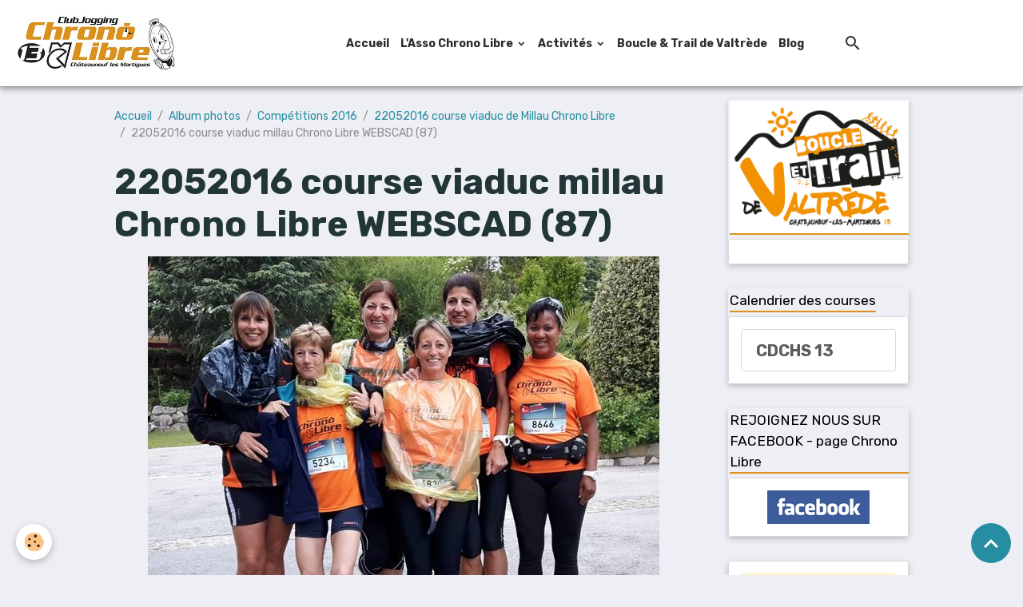

--- FILE ---
content_type: text/html; charset=UTF-8
request_url: http://www.chronolibre.fr/album/competitions-2016/22052016-course-viaduc-millau-chrono-libre-webscad/22052016-course-viaduc-millau-chrono-libre-webscad-87.html
body_size: 41058
content:

<!DOCTYPE html>
<html lang="fr">
    <head>
        <title>22052016 course viaduc millau Chrono Libre WEBSCAD (87)</title>
        <meta name="theme-color" content="rgb(255, 255, 255)">
        <meta name="msapplication-navbutton-color" content="rgb(255, 255, 255)">
        <!-- METATAGS -->
        <!-- rebirth / cups -->
<!--[if IE]>
<meta http-equiv="X-UA-Compatible" content="IE=edge">
<![endif]-->
<meta charset="utf-8">
<meta name="viewport" content="width=device-width, initial-scale=1, shrink-to-fit=no">
    <link rel="image_src" href="http://www.chronolibre.fr/medias/album/22052016-course-viaduc-millau-chrono-libre-webscad-87.jpg" />
    <meta property="og:image" content="http://www.chronolibre.fr/medias/album/22052016-course-viaduc-millau-chrono-libre-webscad-87.jpg" />
    <link href="//www.chronolibre.fr/themes/designlines/bottomsite/index.css?v=1757623637" rel="stylesheet">
    <link rel="canonical" href="http://www.chronolibre.fr/album/competitions-2016/22052016-course-viaduc-millau-chrono-libre-webscad/22052016-course-viaduc-millau-chrono-libre-webscad-87.html">
<meta name="generator" content="e-monsite (e-monsite.com)">

    <link rel="icon" href="http://www.chronolibre.fr/medias/site/favicon/vignette-logo-chrono-2couleurs-1.jpg">
    <link rel="apple-touch-icon" sizes="114x114" href="http://www.chronolibre.fr/medias/site/mobilefavicon/vignette-logo-chrono-2couleurs-2.jpg?fx=c_114_114">
    <link rel="apple-touch-icon" sizes="72x72" href="http://www.chronolibre.fr/medias/site/mobilefavicon/vignette-logo-chrono-2couleurs-2.jpg?fx=c_72_72">
    <link rel="apple-touch-icon" href="http://www.chronolibre.fr/medias/site/mobilefavicon/vignette-logo-chrono-2couleurs-2.jpg?fx=c_57_57">
    <link rel="apple-touch-icon-precomposed" href="http://www.chronolibre.fr/medias/site/mobilefavicon/vignette-logo-chrono-2couleurs-2.jpg?fx=c_57_57">


    
    <link rel="preconnect" href="https://fonts.googleapis.com">
    <link rel="preconnect" href="https://fonts.gstatic.com" crossorigin="anonymous">
    <link href="https://fonts.googleapis.com/css?family=Rubik:300,300italic,400,400italic,700,700italic&display=swap" rel="stylesheet">

<link href="//www.chronolibre.fr/themes/combined.css?v=6_1642769533_285" rel="stylesheet">


<link rel="preload" href="//www.chronolibre.fr/medias/static/themes/bootstrap_v4/js/jquery-3.6.3.min.js?v=26012023" as="script">
<script src="//www.chronolibre.fr/medias/static/themes/bootstrap_v4/js/jquery-3.6.3.min.js?v=26012023"></script>
<link rel="preload" href="//www.chronolibre.fr/medias/static/themes/bootstrap_v4/js/popper.min.js?v=31012023" as="script">
<script src="//www.chronolibre.fr/medias/static/themes/bootstrap_v4/js/popper.min.js?v=31012023"></script>
<link rel="preload" href="//www.chronolibre.fr/medias/static/themes/bootstrap_v4/js/bootstrap.min.js?v=31012023" as="script">
<script src="//www.chronolibre.fr/medias/static/themes/bootstrap_v4/js/bootstrap.min.js?v=31012023"></script>
<script src="//www.chronolibre.fr/themes/combined.js?v=6_1642769533_285&lang=fr"></script>
<script type="application/ld+json">
    {
        "@context" : "https://schema.org/",
        "@type" : "WebSite",
        "name" : "Chrono Libre",
        "url" : "http://www.chronolibre.fr/"
    }
</script>




        <!-- //METATAGS -->
            <script src="//www.chronolibre.fr/medias/static/js/rgpd-cookies/jquery.rgpd-cookies.js?v=2072"></script>
    <script>
                                    $(document).ready(function() {
            $.RGPDCookies({
                theme: 'bootstrap_v4',
                site: 'www.chronolibre.fr',
                privacy_policy_link: '/about/privacypolicy/',
                cookies: [{"id":null,"favicon_url":"https:\/\/ssl.gstatic.com\/analytics\/20210414-01\/app\/static\/analytics_standard_icon.png","enabled":true,"model":"google_analytics","title":"Google Analytics","short_description":"Permet d'analyser les statistiques de consultation de notre site","long_description":"Indispensable pour piloter notre site internet, il permet de mesurer des indicateurs comme l\u2019affluence, les produits les plus consult\u00e9s, ou encore la r\u00e9partition g\u00e9ographique des visiteurs.","privacy_policy_url":"https:\/\/support.google.com\/analytics\/answer\/6004245?hl=fr","slug":"google-analytics"},{"id":null,"favicon_url":"","enabled":true,"model":"addthis","title":"AddThis","short_description":"Partage social","long_description":"Nous utilisons cet outil afin de vous proposer des liens de partage vers des plateformes tiers comme Twitter, Facebook, etc.","privacy_policy_url":"https:\/\/www.oracle.com\/legal\/privacy\/addthis-privacy-policy.html","slug":"addthis"}],
                modal_title: 'Gestion\u0020des\u0020cookies',
                modal_description: 'd\u00E9pose\u0020des\u0020cookies\u0020pour\u0020am\u00E9liorer\u0020votre\u0020exp\u00E9rience\u0020de\u0020navigation,\nmesurer\u0020l\u0027audience\u0020du\u0020site\u0020internet,\u0020afficher\u0020des\u0020publicit\u00E9s\u0020personnalis\u00E9es,\nr\u00E9aliser\u0020des\u0020campagnes\u0020cibl\u00E9es\u0020et\u0020personnaliser\u0020l\u0027interface\u0020du\u0020site.',
                privacy_policy_label: 'Consulter\u0020la\u0020politique\u0020de\u0020confidentialit\u00E9',
                check_all_label: 'Tout\u0020cocher',
                refuse_button: 'Refuser',
                settings_button: 'Param\u00E9trer',
                accept_button: 'Accepter',
                callback: function() {
                    // website google analytics case (with gtag), consent "on the fly"
                    if ('gtag' in window && typeof window.gtag === 'function') {
                        if (window.jsCookie.get('rgpd-cookie-google-analytics') === undefined
                            || window.jsCookie.get('rgpd-cookie-google-analytics') === '0') {
                            gtag('consent', 'update', {
                                'ad_storage': 'denied',
                                'analytics_storage': 'denied'
                            });
                        } else {
                            gtag('consent', 'update', {
                                'ad_storage': 'granted',
                                'analytics_storage': 'granted'
                            });
                        }
                    }
                }
            });
        });
    </script>
        <script async src="https://www.googletagmanager.com/gtag/js?id=G-4VN4372P6E"></script>
<script>
    window.dataLayer = window.dataLayer || [];
    function gtag(){dataLayer.push(arguments);}
    
    gtag('consent', 'default', {
        'ad_storage': 'denied',
        'analytics_storage': 'denied'
    });
    
    gtag('js', new Date());
    gtag('config', 'G-4VN4372P6E');
</script>

        
    <!-- Global site tag (gtag.js) -->
        <script async src="https://www.googletagmanager.com/gtag/js?id=UA-66230175-1"></script>
        <script>
        window.dataLayer = window.dataLayer || [];
        function gtag(){dataLayer.push(arguments);}

gtag('consent', 'default', {
            'ad_storage': 'denied',
            'analytics_storage': 'denied'
        });
        gtag('set', 'allow_ad_personalization_signals', false);
                gtag('js', new Date());
        gtag('config', 'UA-66230175-1');
    </script>
                <script src="//www.chronolibre.fr/medias/static/themes/ems_framework/js/masonry.pkgd.min.js"></script>
        <script src="//www.chronolibre.fr/medias/static/themes/ems_framework/js/imagesloaded.pkgd.min.js"></script>
                            </head>
    <body id="album_run_competitions-2016_22052016-course-viaduc-millau-chrono-libre-webscad_22052016-course-viaduc-millau-chrono-libre-webscad-87" data-template="02018-chrono-libre-hors-btdv">
        

                <!-- BRAND TOP -->
        
        <!-- NAVBAR -->
                                                                                                                <nav class="navbar navbar-expand-lg position-sticky" id="navbar" data-animation="sliding">
                                                                    <a aria-label="brand" class="navbar-brand d-inline-flex align-items-center" href="http://www.chronolibre.fr/">
                                                    <img src="http://www.chronolibre.fr/medias/site/logos/chrono-libre-club-course-a-pied.jpg" alt="Chrono Libre" class="img-fluid brand-logo mr-2 d-inline-block">
                                                                        <span class="brand-titles d-lg-flex flex-column align-items-start">
                            <span class="brand-title d-none">Chrono Libre</span>
                                                        <span class="brand-subtitle d-none">Bienvenue au Chrono Libre, club running/trail adultes à Châteauneuf-les-Martigues (13)</span>
                                                    </span>
                                            </a>
                                                    <button id="buttonBurgerMenu" title="BurgerMenu" class="navbar-toggler collapsed" type="button" data-toggle="collapse" data-target="#menu">
                    <span></span>
                    <span></span>
                    <span></span>
                    <span></span>
                </button>
                <div class="collapse navbar-collapse flex-lg-grow-0 mx-lg-auto" id="menu">
                                                                                                                <ul class="navbar-nav navbar-menu nav-all nav-all-center">
                                                                                                                                                                                            <li class="nav-item" data-index="1">
                            <a class="nav-link" href="http://www.chronolibre.fr/">
                                                                Accueil
                            </a>
                                                                                </li>
                                                                                                                                                                                                                                                                            <li class="nav-item dropdown" data-index="2">
                            <a class="nav-link dropdown-toggle" href="http://www.chronolibre.fr/pages/l-asso-chronolibre/">
                                                                L'Asso Chrono Libre
                            </a>
                                                                                        <div class="collapse dropdown-menu">
                                    <ul class="list-unstyled">
                                                                                                                                                                                                                                                                    <li>
                                                <a class="dropdown-item" href="http://www.chronolibre.fr/pages/l-asso-chronolibre/presentation-de-l-association-chronolibre.html">
                                                    Présentation de l'asso
                                                </a>
                                                                                                                                            </li>
                                                                                                                                                                                                                                                                    <li>
                                                <a class="dropdown-item" href="http://www.chronolibre.fr/pages/l-asso-chronolibre/adherer-a-l-asso.html">
                                                    Adhérer à l'asso
                                                </a>
                                                                                                                                            </li>
                                                                                <li class="dropdown-menu-root">
                                            <a class="dropdown-item" href="http://www.chronolibre.fr/pages/l-asso-chronolibre/">L'Asso Chrono Libre</a>
                                        </li>
                                    </ul>
                                </div>
                                                    </li>
                                                                                                                                                                                                                                                                            <li class="nav-item dropdown" data-index="3">
                            <a class="nav-link dropdown-toggle" href="http://www.chronolibre.fr/pages/activites/">
                                                                Activités
                            </a>
                                                                                        <div class="collapse dropdown-menu">
                                    <ul class="list-unstyled">
                                                                                                                                                                                                                                                                    <li>
                                                <a class="dropdown-item" href="http://www.chronolibre.fr/pages/activites/nos-activites.html">
                                                    Nos activités
                                                </a>
                                                                                                                                            </li>
                                                                                                                                                                                                                                                                    <li>
                                                <a class="dropdown-item" href="http://www.chronolibre.fr/pages/activites/la-course-a-pied-pour-tous.html">
                                                    Section tous niveaux (débutant
                                                </a>
                                                                                                                                            </li>
                                                                                <li class="dropdown-menu-root">
                                            <a class="dropdown-item" href="http://www.chronolibre.fr/pages/activites/">Activités</a>
                                        </li>
                                    </ul>
                                </div>
                                                    </li>
                                                                                                                                                                                            <li class="nav-item" data-index="4">
                            <a class="nav-link" href="http://www.chronolibre.fr/pages/boucle-trail-de-valtrede/">
                                                                Boucle & Trail de Valtrède
                            </a>
                                                                                </li>
                                                                                                                                                                                            <li class="nav-item" data-index="5">
                            <a class="nav-link" href="http://www.chronolibre.fr/blog/">
                                                                Blog
                            </a>
                                                                                </li>
                                                                                                                                                                                            <li class="nav-item" data-index="6">
                            <a class="nav-link" href="http://www.chronolibre.fr/contact/">
                                                                
                            </a>
                                                                                </li>
                                    </ul>
            
                                    
                    
                                        <ul class="navbar-nav navbar-widgets ml-lg-4">
                                                <li class="nav-item d-none d-lg-block">
                            <a href="javascript:void(0)" class="nav-link search-toggler"><i class="material-icons md-search"></i></a>
                        </li>
                                                                    </ul>
                                        
                    
                                        <form method="get" action="http://www.chronolibre.fr/search/site/" id="navbar-search" class="fade">
                        <input class="form-control form-control-lg" type="text" name="q" value="" placeholder="Votre recherche" pattern=".{3,}" required>
                        <button type="submit" class="btn btn-link btn-lg"><i class="material-icons md-search"></i></button>
                        <button type="button" class="btn btn-link btn-lg search-toggler d-none d-lg-inline-block"><i class="material-icons md-clear"></i></button>
                    </form>
                                    </div>
                    </nav>

        <!-- HEADER -->
                <!-- //HEADER -->

        <!-- WRAPPER -->
                                                                                <div id="wrapper" class="container margin-top">

                        <div class="row align-items-lg-start">
                            <main id="main" class="col-lg-9">

                                                                            <ol class="breadcrumb">
                                    <li class="breadcrumb-item"><a href="http://www.chronolibre.fr/">Accueil</a></li>
                                                <li class="breadcrumb-item"><a href="http://www.chronolibre.fr/album/">Album photos</a></li>
                                                <li class="breadcrumb-item"><a href="http://www.chronolibre.fr/album/competitions-2016/">Compétitions 2016</a></li>
                                                <li class="breadcrumb-item"><a href="http://www.chronolibre.fr/album/competitions-2016/22052016-course-viaduc-millau-chrono-libre-webscad/">22052016 course viaduc de Millau Chrono Libre</a></li>
                                                <li class="breadcrumb-item active">22052016 course viaduc millau Chrono Libre WEBSCAD (87)</li>
                        </ol>

    <script type="application/ld+json">
        {
            "@context": "https://schema.org",
            "@type": "BreadcrumbList",
            "itemListElement": [
                                {
                    "@type": "ListItem",
                    "position": 1,
                    "name": "Accueil",
                    "item": "http://www.chronolibre.fr/"
                  },                                {
                    "@type": "ListItem",
                    "position": 2,
                    "name": "Album photos",
                    "item": "http://www.chronolibre.fr/album/"
                  },                                {
                    "@type": "ListItem",
                    "position": 3,
                    "name": "Compétitions 2016",
                    "item": "http://www.chronolibre.fr/album/competitions-2016/"
                  },                                {
                    "@type": "ListItem",
                    "position": 4,
                    "name": "22052016 course viaduc de Millau Chrono Libre",
                    "item": "http://www.chronolibre.fr/album/competitions-2016/22052016-course-viaduc-millau-chrono-libre-webscad/"
                  },                                {
                    "@type": "ListItem",
                    "position": 5,
                    "name": "22052016 course viaduc millau Chrono Libre WEBSCAD (87)",
                    "item": "http://www.chronolibre.fr/album/competitions-2016/22052016-course-viaduc-millau-chrono-libre-webscad/22052016-course-viaduc-millau-chrono-libre-webscad-87.html"
                  }                          ]
        }
    </script>
                                            
                                        
                                        
                                                                                                        <div class="view view-album" id="view-item" data-category="22052016-course-viaduc-millau-chrono-libre-webscad" data-id-album="574744471e5a5a08a0a9337c">
    <div class="container">
        <div class="row">
            <div class="col">
                <h1 class="view-title">22052016 course viaduc millau Chrono Libre WEBSCAD (87)</h1>
                
    
<div id="site-module-4e8206dc3a6c6fde4dbc8b8f" class="site-module" data-itemid="4e8206dc3a6c6fde4dbc8b8f" data-siteid="4e8206db753d6fde4dbc2087" data-category="item"></div>


                <p class="text-center">
                    <img src="http://www.chronolibre.fr/medias/album/22052016-course-viaduc-millau-chrono-libre-webscad-87.jpg" alt="22052016 course viaduc millau Chrono Libre WEBSCAD (87)" class="img-fluid">
                </p>

                
                <ul class="pager">
                                            <li class="prev-page">
                            <a href="http://www.chronolibre.fr/album/competitions-2016/22052016-course-viaduc-millau-chrono-libre-webscad/22052016-course-viaduc-millau-chrono-libre-webscad-86.html" class="page-link">
                                <i class="material-icons md-chevron_left"></i>
                                <img src="http://www.chronolibre.fr/medias/album/22052016-course-viaduc-millau-chrono-libre-webscad-86.jpg?fx=c_50_50" width="50" alt="">
                            </a>
                        </li>
                                        <li>
                        <a href="http://www.chronolibre.fr/album/competitions-2016/22052016-course-viaduc-millau-chrono-libre-webscad/" class="page-link">Retour</a>
                    </li>
                                            <li class="next-page">
                            <a href="http://www.chronolibre.fr/album/competitions-2016/22052016-course-viaduc-millau-chrono-libre-webscad/22052016-course-viaduc-millau-chrono-libre-webscad-88.html" class="page-link">
                                <img src="http://www.chronolibre.fr/medias/album/22052016-course-viaduc-millau-chrono-libre-webscad-88.jpg?fx=c_50_50" width="50" alt="">
                                <i class="material-icons md-chevron_right"></i>
                            </a>
                        </li>
                                    </ul>
            </div>
        </div>
    </div>

    
</div>


                </main>

                                <aside id="sidebar" class="col-lg-3 sticky-top">
                    <div id="sidebar-inner">
                                                                                                                                                                                                        <div id="widget-1"
                                     class="widget"
                                     data-id="widget_page_category"
                                     data-widget-num="1">
                                            <a href="http://www.chronolibre.fr/pages/boucle-trail-de-valtrede/" class="widget-title">
            <span>
                    <img src="http://chronolibre.e-monsite.com/medias/images/logo-btdv-18-couleurs.jpg" alt="Boucle & Trail de Valtrède" class="img-fluid">
                </span>
                </a>
                                                                                                                            <div class="widget-content">
                                                

                                            </div>
                                                                                                            </div>
                                                                                                                                                                                                                                                                                                                                <div id="widget-2"
                                     class="widget"
                                     data-id="widget_page_category"
                                     data-widget-num="2">
                                            <a href="http://www.chronolibre.fr/pages/calendrier-des-courses/" class="widget-title">
            <span>
                    Calendrier des courses
                </span>
                </a>
                                                                                                                            <div class="widget-content">
                                                            <div class="list-group" data-addon="pages" id="group-id-828">
              
                                <a href="http://www.chronolibre.fr/pages/calendrier-des-courses/liens-utiles.html" class="list-group-item list-group-item-action" data-category="calendrier-des-courses">
                CDCHS 13
                
                            </a>
                        </div>
    

                                            </div>
                                                                                                            </div>
                                                                                                                                                                                                                                                                                                                                <div id="widget-3"
                                     class="widget"
                                     data-id="widget_fbprofile"
                                     data-widget-num="3">
                                            <a href="https://www.facebook.com/chronolibre/" class="widget-title">
            <span>
                    REJOIGNEZ NOUS SUR FACEBOOK - page Chrono Libre
                </span>
                </a>
                                                                                                                            <div class="widget-content">
                                                <p class="text-center">
        <a href="https://www.facebook.com/chronolibre/">
        <img src="http://www.chronolibre.fr/medias/static/socialnetwork/facebook/rectangle.png" alt="Facebook">
    </a>
    </p>
                                            </div>
                                                                                                            </div>
                                                                                                                                                                                                                                                                                                                                                            <div id="widget-4"
                                     class="widget"
                                     data-id="widget_instagram"
                                     data-widget-num="4">
                                                                                                                                                        <div class="widget-content">
                                                <div class="alert alert-warning">Vous devez vous connecter à votre compte Instagram depuis votre manager pour accéder à votre flux</div>

                                        </div>
                                                                                                            </div>
                                                                                                                                                                                                                                                                                                        <div id="widget-5"
                                     class="widget"
                                     data-id="widget_link_all"
                                     data-widget-num="5">
                                            <div class="widget-title">
            <span>
                    Liens utiles
                </span>
                </div>
                                                                                                                            <div class="widget-content">
                                                <ul class="menu">
         <li class="odd_item"><a href="https://www.myprovence.fr/enviedebalade" title="Accès aux massifs forestiers - site My Provence Envie de balade" class="menu_item" onclick="window.open(this.href);return false;">Accès aux massifs forestiers - site My Provence Envie de balade</a></li>
         <li class="even_item"><a href="http://www.courirenfrance.com/" title="Courir en France (résultats et inscriptions aux courses)" class="menu_item" onclick="window.open(this.href);return false;">Courir en France (résultats et inscriptions aux courses)</a></li>
         <li class="odd_item"><a href="https://www.chateauneuflesmartigues.fr/" title="Site officiel de la ville de Châteauneuf-les-Martigues" class="menu_item" onclick="window.open(this.href);return false;">Site officiel de la ville de Châteauneuf-les-Martigues</a></li>
         <li class="even_item"><a href="http://www.cdchs13.fr/" title="Commission des Courses Hors Stade 13" class="menu_item" onclick="window.open(this.href);return false;">Commission des Courses Hors Stade 13</a></li>
         <li class="odd_item"><a href="http://www.fsgt.org/comites/comite13/horsstade" title="Site de la FSGT 13 (Fédération Sportive Gymnique du Travail)" class="menu_item" onclick="window.open(this.href);return false;">Site de la FSGT 13 (Fédération Sportive Gymnique du Travail)</a></li>
         <li class="even_item"><a href="http://jsdcourse.com/" title="JSDCOURSE.COM" class="menu_item" onclick="window.open(this.href);return false;">JSDCOURSE.COM</a></li>
         <li class="odd_item"><a href="http://www.calendrier.dusportif.fr/" title="Calendrier du sportif" class="menu_item" onclick="window.open(this.href);return false;">Calendrier du sportif</a></li>
         <li class="even_item"><a href="http://www.kms.fr/kms_www/index.php" title="KMS (résultats et inscriptions aux courses)" class="menu_item" onclick="window.open(this.href);return false;">KMS (résultats et inscriptions aux courses)</a></li>
         <li class="odd_item"><a href="http://www.cccm13.fr/" title="Site du Cyclo Club Châteauneuf-les-Martigues (CCCM)" class="menu_item" onclick="window.open(this.href);return false;">Site du Cyclo Club Châteauneuf-les-Martigues (CCCM)</a></li>
   </ul>

                                            </div>
                                                                                                            </div>
                                                                                                                                                                                    </div>
                </aside>
            </div>
                    </div>
        <!-- //WRAPPER -->

                <footer id="footer">
                            
<div id="rows-60240997e6957d6b563f52a1" class="rows" data-total-pages="1" data-current-page="1">
                            
                        
                                                                                        
                                                                
                
                        
                
                
                                    
                
                                                    
        
                                    <div id="row-60240997e6957d6b563f52a1-1" class="row-container pos-1 page_1 container">
                    <div class="row-content">
                                                                                <div class="row" data-role="line">
                                    
                                                                                
                                                                                                                                                                                                            
                                                                                                                                                                                                                                                    
                                                                                
                                                                                                                                                                    
                                                                                                                        
                                                                                                                                                                    
                                                                                                                                                                            
                                                                                        <div data-role="cell" data-size="sm" id="cell-62d1e527351758a8d3b9bc28" class="col  align-self-stretch" style="-ms-flex-preferred-size:33%;flex-basis:33%">
                                               <div class="col-content col-no-widget">                                                        <h3>Club Chrono Libre</h3>
<p>31, Boulevard Pierre et Marie-Curie </br> 13220 Châteauneuf-les-Martigues</p>

                                                                                                    </div>
                                            </div>
                                                                                                                        
                                                                                
                                                                                                                                                                                                            
                                                                                                                                                                                                                                                    
                                                                                
                                                                                                                                                                    
                                                                                                                        
                                                                                                                                                                    
                                                                                                                                                                            
                                                                                        <div data-role="cell" data-size="sm" id="cell-62d1e527351a58a8d3b97517" class="col  align-self-stretch" style="-ms-flex-preferred-size:34%;flex-basis:34%">
                                               <div class="col-content col-no-widget">                                                        <h3>Contactez-nous</h3>


<p>Ecrivez-nous <a href="http://www.chronolibre.fr/contact/contact.html"><b><u>ici</u></b></a></p>


                                                                                                    </div>
                                            </div>
                                                                                                                        
                                                                                
                                                                                                                                                                                                            
                                                                                                                                                                                                                                                    
                                                                                
                                                                                                                                                                    
                                                                                                                        
                                                                                                                                                                    
                                                                                                                                                                            
                                                                                        <div data-role="cell" data-size="sm" id="cell-62d1e527351d58a8d3b9cfd7" class="col  align-self-stretch" style="-ms-flex-preferred-size:33%;flex-basis:33%">
                                               <div class="col-content col-no-widget">                                                        <h3>Liens utiles</h3>

<p><a href="http://www.chronolibre.fr/medias/files/reglement-interieur-saison-2025-2026.doc-1-.pdf">R&eacute;glement int&eacute;rieur</a></p>

<p><a charte-deontologie.pdf="" files="" href="http://www.chronolibre.fr/medias/files/charte-deontologie.pdf" http:="" medias="" www.chronolibre.fr="">Charte D&eacute;ontologie</a></p>

<p>&nbsp;</p>

<p><a href="http://www.chronolibre.fr/pages/l-asso-chronolibre/adherer-a-l-asso.html">INSCRIPTIONS</a></p>

<p>&nbsp;</p>

                                                                                                    </div>
                                            </div>
                                                                                                                                                        </div>
                                            </div>
                                    </div>
                        </div>

                        <div class="container">
                
                                    <ul class="website-social-links">
        <li>
        <a target='_blank' href="https://www.facebook.com/chronolibre/" class="btn text-facebook"><i class="sn-icon-facebook"></i></a>
    </li>
        <li>
        <a target='_blank' href="https://www.instagram.com/chrono_libre/" class="btn text-instagram"><i class="sn-icon-instagram"></i></a>
    </li>
    </ul>
                
                            </div>

                            <ul id="legal-mentions" class="footer-mentions">
    
    
    
    
    
            <li><button id="cookies" type="button" aria-label="Gestion des cookies">Gestion des cookies</button></li>
    </ul>
                    </footer>
        
        
        
            

 
    
						 	 





                <button id="scroll-to-top" class="d-none d-sm-inline-block" type="button" aria-label="Scroll top" onclick="$('html, body').animate({ scrollTop:0}, 600);">
            <i class="material-icons md-lg md-expand_less"></i>
        </button>
        
            </body>
</html>
